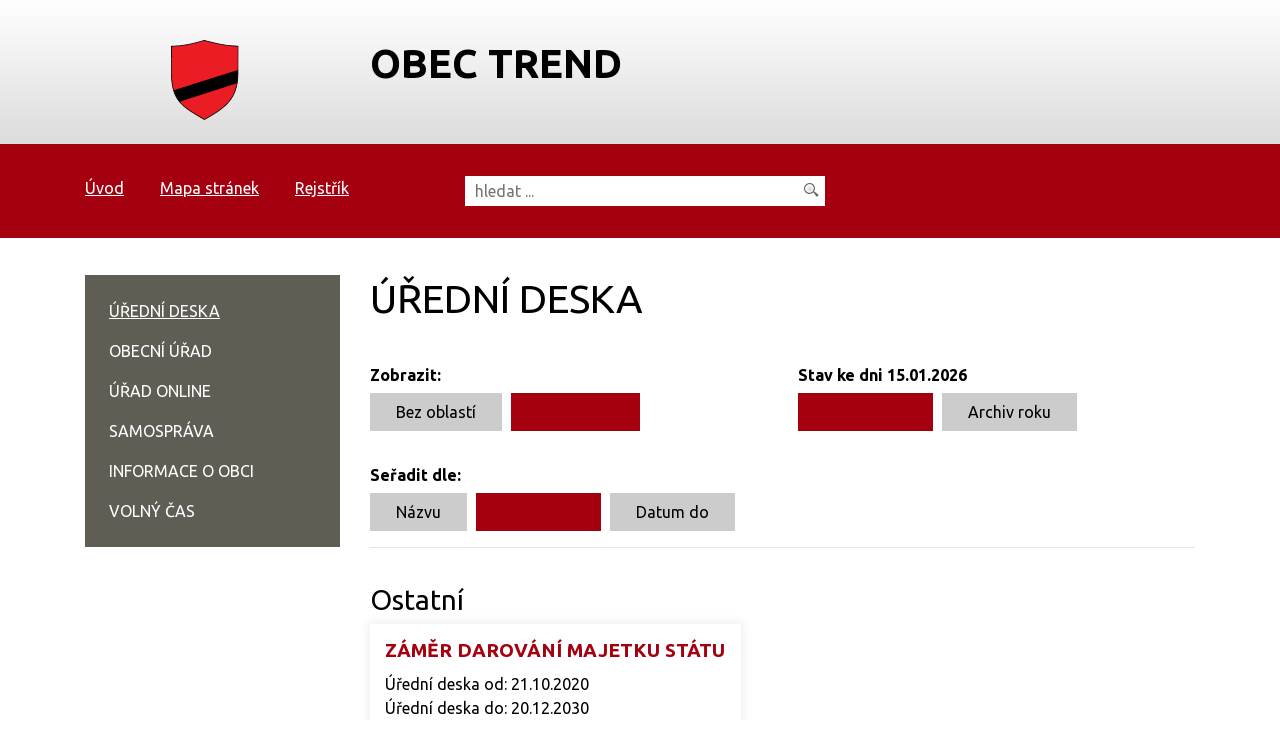

--- FILE ---
content_type: text/html; charset=UTF-8
request_url: https://trend.origine.cz/uredni-deska/uredni-deska/
body_size: 5907
content:
<!DOCTYPE html>
<html lang="cs">
    <head> 
        
        <meta http-equiv="Content-Type" content="text/html;charset=utf-8" />
        <meta name="author" content="Origine solutions" />
        <meta name="robots" content="ALL,FOLLOW" />
        <title>ÚŘEDNÍ DESKA - obec Trend</title>
<meta name="description" content="" />
<meta name="keywords" content="" />
        <meta property="og:title" content="ÚŘEDNÍ DESKA - obec Trend" />
<meta property="og:description" content="" />
<meta property="og:type" content="website" />
<meta property="og:image" content="https://trend.origine.cz/facebookshare.jpg" />
<meta property="og:url" content="https://trend.origine.cz/uredni-deska/uredni-deska/" />
        <link rel="apple-touch-icon" sizes="180x180" href="/apple-touch-icon.png">
        <link rel="icon" type="image/png" sizes="32x32" href="/favicon-32x32.png">
        <link rel="icon" type="image/png" sizes="16x16" href="/favicon-16x16.png">
        <link rel="manifest" href="/site.webmanifest">
        <meta name="msapplication-TileColor" content="#da532c">
        <meta name="theme-color" content="#ffffff">
        <link href="/rss.xml" rel="alternate" type="application/rss+xml" title="RSS kanál" />
        <meta name="viewport" content="initial-scale=1, viewport-fit=cover">
        <!-- CSS -->
                           
                    <style>body.universal { font-family: }</style>
                <link rel="stylesheet" href="https://stackpath.bootstrapcdn.com/bootstrap/4.4.1/css/bootstrap.min.css" integrity="sha384-Vkoo8x4CGsO3+Hhxv8T/Q5PaXtkKtu6ug5TOeNV6gBiFeWPGFN9MuhOf23Q9Ifjh" crossorigin="anonymous">
        <link rel="stylesheet" href="/js/jquery/UI/css/out/jquery-ui-1.8.16.custom.css" />
        <link rel="stylesheet" type="text/css" href="/progres/modules/booking2/booking2.css" /><link rel="stylesheet" type="text/css" href="/progres/modules/semaphore/semaphore.css" /><link rel="stylesheet" type="text/css" href="/progres/modules/ask/ask.css" /><link rel="stylesheet" type="text/css" href="/progres/modules/booking_municipal/booking_municipal.css" /><link rel="stylesheet" type="text/css" href="/progres/modules/structure/structure.css" /><link rel="stylesheet" type="text/css" href="/progres/modules/qrpayments/qrpayments.css" /><link rel="stylesheet" type="text/css" href="/progres/modules/discussion/discussion.css" /><link rel="stylesheet" type="text/css" href="/progres/modules/alert/alert.css" /><link rel="stylesheet" type="text/css" href="/progres/modules/mobile_app/mobile_app.css" /><link rel="stylesheet" type="text/css" href="/progres/modules/cementry/cementry.css" /><link rel="stylesheet" type="text/css" href="/progres/modules/sms/sms.css" /><link rel="stylesheet" type="text/css" href="/progres/modules/poi/poi.css" />
        <!-- Jquery -->
        <script src="https://code.jquery.com/jquery-3.4.1.min.js" integrity="sha256-CSXorXvZcTkaix6Yvo6HppcZGetbYMGWSFlBw8HfCJo=" crossorigin="anonymous"></script>
        <link rel="stylesheet" type="text/css" href="https://cdnjs.cloudflare.com/ajax/libs/bootstrap-datepicker/1.6.4/css/bootstrap-datepicker.min.css" />   
        <link rel="stylesheet" href="https://cdnjs.cloudflare.com/ajax/libs/aos/2.3.3/aos.css">
        <link rel="stylesheet" href="https://cdnjs.cloudflare.com/ajax/libs/magnific-popup.js/1.1.0/magnific-popup.min.css" />
        <link rel="stylesheet" type="text/css" href="/css/styles-in-progres.css?v=12" />
        <link rel="stylesheet" type="text/css" href="/css/trend.css?v=12" />
        <link rel="stylesheet" type="text/css" href="/css/custom.css?v=12" />



        <link rel="stylesheet" type="text/css" href="/progres/modules/booking2/booking2.css" /><link rel="stylesheet" type="text/css" href="/progres/modules/semaphore/semaphore.css" /><link rel="stylesheet" type="text/css" href="/progres/modules/ask/ask.css" /><link rel="stylesheet" type="text/css" href="/progres/modules/booking_municipal/booking_municipal.css" /><link rel="stylesheet" type="text/css" href="/progres/modules/structure/structure.css" /><link rel="stylesheet" type="text/css" href="/progres/modules/qrpayments/qrpayments.css" /><link rel="stylesheet" type="text/css" href="/progres/modules/discussion/discussion.css" /><link rel="stylesheet" type="text/css" href="/progres/modules/alert/alert.css" /><link rel="stylesheet" type="text/css" href="/progres/modules/mobile_app/mobile_app.css" /><link rel="stylesheet" type="text/css" href="/progres/modules/cementry/cementry.css" /><link rel="stylesheet" type="text/css" href="/progres/modules/sms/sms.css" /><link rel="stylesheet" type="text/css" href="/progres/modules/poi/poi.css" />
    </head>
    <body class="in">
        <nav class="navbar navbar-light bg-light d-block d-sm-none" >          
            <button class="navbar-toggler" type="button" data-toggle="collapse" data-target="#navbarSupportedContent" aria-controls="navbarSupportedContent" aria-expanded="false" aria-label="Toggle navigation">
                MENU <span class="navbar-toggler-icon"></span>
            </button>

            <div class="collapse navbar-collapse" id="navbarSupportedContent">
                <ul class="navbar-nav mr-auto">

                     <li class="nav-item"><a href="uredni-deska/uredni-deska/"   class="nav-link" >ÚŘEDNÍ DESKA</a></li>
  <li class="nav-item dropdown">        <a class="nav-link dropdown-toggle" href="#"  role="button" data-toggle="dropdown" aria-haspopup="true" aria-expanded="false">OBECNÍ ÚŘAD</a>   <div class="dropdown-menu"><a href="uredni-deska/co-mohu-vyridit-zde" class="dropdown-item">Co mohu vyřídit zde</a><a href="uredni-deska/vedeni-obce" class="dropdown-item">Vedení obce</a><a href="uredni-deska/vyhlasky-predpisy-narizeni" class="dropdown-item">Vyhlášky, předpisy, nařízení</a><a href="uredni-deska/uzemni-plan-542" class="dropdown-item">Územní plán</a><a href="uredni-deska/hospodareni-obce" class="dropdown-item">Hospodaření obce</a><a href="uredni-deska/poplatky" class="dropdown-item">Poplatky</a><a href="uredni-deska/formulare" class="dropdown-item">Formuláře</a><a href="uredni-deska/kontakty-na-uredniky" class="dropdown-item">Kontakty na úředníky</a><a href="uredni-deska/organizacni-struktura" class="dropdown-item">Organizační struktura</a><a href="uredni-deska/s-cim-musim-na-povereny-urad" class="dropdown-item">S čím musím na pověřený úřad</a></div>
</li>
  <li class="nav-item dropdown">        <a class="nav-link dropdown-toggle" href="#"  role="button" data-toggle="dropdown" aria-haspopup="true" aria-expanded="false">ÚŘAD ONLINE</a>   <div class="dropdown-menu"><a href="uredni-deska/povinne-zverejnovane-informace" class="dropdown-item">Povinně zveřejňované informace</a><a href="uredni-deska/aktuality" class="dropdown-item">Aktuality</a><a href="uredni-deska/e-podatelna" class="dropdown-item">E-podatelna</a><a href="uredni-deska/aktuality-na-email" class="dropdown-item">Aktuality na email</a><a href="uredni-deska/czech-point" class="dropdown-item">Czech POINT</a><a href="uredni-deska/zivotni-situace" class="dropdown-item">Životní situace</a><a href="uredni-deska/semafor-poplatku" class="dropdown-item">Semafor poplatků</a><a href="uredni-deska/diskuzni-forum" class="dropdown-item">Diskuzní fórum</a><a href="uredni-deska/registrace-do-klientske-zony-email" class="dropdown-item">Registrace do klientské zóny - email</a><a href="uredni-deska/verejne-zakazky" class="dropdown-item">Veřejné zakázky</a><a href="uredni-deska/anketa" class="dropdown-item">Anketa</a><a href="uredni-deska/mapovy-portal" class="dropdown-item">Mapový portál</a><a href="uredni-deska/rezervace-kulturni-dum" class="dropdown-item">Rezervace kulturní dům</a><a href="uredni-deska/objednani-na-urad" class="dropdown-item">Objednání na úřad</a><a href="uredni-deska/kontaktni-formular" class="dropdown-item">Kontaktní formulář</a><a href="uredni-deska/nedostatky" class="dropdown-item">Nedostatky </a></div>
</li>
  <li class="nav-item dropdown">        <a class="nav-link dropdown-toggle" href="#"  role="button" data-toggle="dropdown" aria-haspopup="true" aria-expanded="false">SAMOSPRÁVA</a>   <div class="dropdown-menu"><a href="uredni-deska/zastupitelstvo" class="dropdown-item">Zastupitelstvo</a><a href="uredni-deska/volby" class="dropdown-item">Volby</a><a href="uredni-deska/prehled-usneseni" class="dropdown-item">Přehled usnesení</a><a href="uredni-deska/terminy-zasedani" class="dropdown-item">Termíny zasedání</a><a href="uredni-deska/jednaci-rad" class="dropdown-item">Jednací řád</a><a href="uredni-deska/vybory-a-komise" class="dropdown-item">Výbory a komise</a><a href="uredni-deska/rada-mesta" class="dropdown-item">Rada Města</a></div>
</li>
  <li class="nav-item dropdown">        <a class="nav-link dropdown-toggle" href="#"  role="button" data-toggle="dropdown" aria-haspopup="true" aria-expanded="false">INFORMACE O OBCI</a>   <div class="dropdown-menu"><a href="uredni-deska/historie" class="dropdown-item">Historie</a><a href="uredni-deska/doprava" class="dropdown-item">Doprava</a><a href="uredni-deska/fotogalerie" class="dropdown-item">Fotogalerie</a><a href="uredni-deska/zpravodaj" class="dropdown-item">Zpravodaj</a><a href="uredni-deska/zakladni-skola" class="dropdown-item">Základní škola</a><a href="uredni-deska/hasicsky-sbor" class="dropdown-item">Hasičský sbor</a></div>
</li>
  <li class="nav-item dropdown">        <a class="nav-link dropdown-toggle" href="#"  role="button" data-toggle="dropdown" aria-haspopup="true" aria-expanded="false">VOLNÝ ČAS</a>   <div class="dropdown-menu"><a href="uredni-deska/kalendar-akci" class="dropdown-item">Kalendář akcí </a><a href="uredni-deska/kulturni-dum" class="dropdown-item">Kulturní dům </a><a href="uredni-deska/viceucelove-hriste" class="dropdown-item">Víceúčelové hřiště </a><a href="uredni-deska/zajimave-odkazy" class="dropdown-item">Zajímavé odkazy</a></div>
</li>
                </ul>
            </div><!-- /.navbar-collapse -->

        </nav><header>
    <div class="jump d-print-none">
        <h2>Rozcestník</h2>
        <ul class="list-inline">
            <li>
                <a href="#navigace">Hlavní menu</a>
            </li>               
            <li>
                                <li>
                    <a href="#skoknamenu">Menu rubriky</a>
                </li>               
                        <li>
                <a href="#obsah">Obsah</a>
            </li>


        </ul>
    </div>
    <div class="container">
        <div class="row">
            <div class="col-3">
            <a href="/" class="logo"><img src="/images/upload/logo.svg" alt="Znak" class="focus "></a>            
            </div>
            <div class="col-9 text-left">
                <h1>
                    obec Trend                </h1>
            </div>
        </div>
    </div>
</header> 



<div class="topstrip">
    <div class="container">
        <div class="row">
            <div class="col-md-4 col-sm-6 ">
                <h2 class="hide">Horní menu</h2>
                <ul class="menu-top" role="navigation" >
                    <li><a href="/"  >Úvod</a></li>
                    <li><a href="/mapa-stranek/" >Mapa stránek</a></li>
                    <li><a href="/rejstrik/">Rejstřík</a></li>
                </ul>
            </div>
            <div class="col-sm-6 col-xs-6">
                <form action="/vyhledavani/" method="get" id="search">
                    <p>
                        <label for="input" class="hide">Vyhledávání</label>
                        <input type="text" name="retezec" placeholder="hledat ..." id="input"  />
                        <input type="image" src="/images/search.png"  id="input-submit" class="focus" alt="lupa" />
                    </p>
                </form>
            </div>
        </div>
    </div>
</div>


<div class="container padding-bottom">
    <div class="row">
        <div class="col-sm-9 order-sm-2 intext" id="obsah">
            <h1>ÚŘEDNÍ DESKA</h1>
                        <div class="board_info">
    <div class="row">
        <div class="col-lg-6">
            <h3 class="color">Zobrazit:</h3>
            <div class="btn-group" >
                <a href="?date=15.01.2026&view_section=0&sort=date_p"  class="btn btn-default "  >Bez oblastí</a>
                <a href="?date=15.01.2026&view_section=1&sort=date_p" class="btn btn-default  active">S oblastmi</a>
            </div>

        </div>
        <div class="col-lg-6">
            <h3 class="color">Stav ke dni 15.01.2026
                </h3>
            <div class="btn-group" >
                <a href="#" id="date" class="btn btn-default  active">Změnit den</a>

                <a href="#" id="year-button" class="btn btn-default ">Archiv roku</a>
                <div class="btn-group" id="years">
                    <a href="?view_section=1&sort=date_p&board_year=2020" class="btn btn-default ">2020</a>
                    <a href="?view_section=1&sort=date_p&board_year=2021" class="btn btn-default ">2021</a>
                    <a href="?view_section=1&sort=date_p&board_year=2022" class="btn btn-default ">2022</a>
                    <a href="?view_section=1&sort=date_p&board_year=2023" class="btn btn-default ">2023</a>
                    <a href="?view_section=1&sort=date_p&board_year=2024" class="btn btn-default ">2024</a>
                    <a href="?view_section=1&sort=date_p&board_year=2025" class="btn btn-default ">2025</a>
                    <a href="?view_section=1&sort=date_p&board_year=2026" class="btn btn-default ">2026</a>
                </div>
            </div>
        </div>
    </div>
    <div class="row">
        <div class="col-md-12">
            <h3 class="color">Seřadit dle:</h3>
            <div class="btn-group" >
                <a href="?view_section=1&sort=name&date=15.01.2026"  class="btn btn-default ">Názvu</a>
                <a href="?view_section=1&sort=date_p&date=15.01.2026" class="btn btn-default  active">Datum od</a>
                <a href="?view_section=1&sort=date_to_p&date=15.01.2026" class="btn btn-default ">Datum do</a>
            </div>


        </div>
    </div>
    <hr>
    <div class="board-in">
        <h3 class="board_section">Ostatní </h3>
        <div class="flex">
            <div class="board_item">
                <h4>
                    <a href="/uredni-deska/uredni-deska/684">ZÁMĚR DAROVÁNÍ MAJETKU STÁTU</a>
                </h4>
                <p>Úřední deska od: 21.10.2020</p>
                <p>Úřední deska do: 20.12.2030</p>
                <a href="/uredni-deska/uredni-deska/684" class="btn-main">Podrobnosti</a>
            </div>
            <div class="board_item_no"></div>
            <div class="board_item_no"></div>
        </div>
        <h3 class="board_section">Převzetí písemností na FÚ </h3>
        <div class="flex">
            <div class="board_item">
                <h4>
                    <a href="/uredni-deska/uredni-deska/685">Výzva Úřadu pro zastupování státu ve věcech majetkových</a>
                </h4>
                <p>Úřední deska od: 1.11.2020</p>
                <p>Úřední deska do: 31.12.2030</p>
                <a href="/uredni-deska/uredni-deska/685" class="btn-main">Podrobnosti</a>
            </div>
            <div class="board_item_no"></div>
            <div class="board_item_no"></div>
        </div>
        <h3 class="board_section">Rozpočet </h3>
        <div class="flex">
            <div class="board_item">
                <h4>
                    <a href="/uredni-deska/uredni-deska/683">Změna stavby-oznámení o zahájení, bez jednání</a>
                </h4>
                <p>Úřední deska od: 1.10.2020</p>
                <p>Úřední deska do: 26.11.2030</p>
                <a href="/uredni-deska/uredni-deska/683" class="btn-main">Podrobnosti</a>
            </div>
            <div class="board_item_no"></div>
            <div class="board_item_no"></div>
        </div>



    </div>
    <hr>
    <!--    <p class="rss">RSS <a href="/rss_board.xml"><img src="/progres/images/rss.png" alt="Odběr RSS" /></a></p>-->

    <script type="text/javascript">
        $(function () {

            $("#date").datepicker({

                language: "cs",
                todayHighlight: true,
                orientation: "bottom auto",
                autoclose: true

            }).on('changeDate', function (e) {
                var dateText = e.format('dd.mm.yyyy');
                window.location = '/uredni-deska?view_section=1&sort=date_p&date=' + dateText;
            });

            /*  $('#datepicker').datepicker({
             onSelect: function (dateText, inst) {

             }
             });
             */
            $('#date').click(function () {
                $('#year-button').removeClass('active');
                $(this).addClass('active');
                $('#datepicker').datepicker("show");
                $('#years').hide();
                return false;
            });
            $('#year-button').click(function () {
                $('#date').removeClass('active');
                $(this).addClass('active');
                $('#years').show();
                return false;
            });

        });</script>


    <h3 class="color">Hledat</h3>
    <form action="/vyhledavani-uredni-deska" method="get" id="search_board" class="board_form">
        <div class="row board_search">
            <div class="col-md-6">
                <label for="input1">Hledaný výraz:</label>
                <input type="text" value="" class="input1" id="input1" name="search_board" placeholder="Text">
            </div>
            <div class="col-md-6">
                <label for="section">   Oblast </label>
                <select name="board_section" id="section">
                    <option value="">Vše</option>
                    <option value="36" >Dražební vyhlášky</option>
                    <option value="49" >Informace</option>
                    <option value="50" >Obecně závazné vyhlášky</option>
                    <option value="21" >Ostatní</option>
                    <option value="24" >Převzetí písemností na FÚ</option>
                    <option value="48" >Rozpočet</option>
                    <option value="52" >RVa Test</option>
                    <option value="38" >Veřejné vyhlášky</option>
                    <option value="32" >Veřejné zakázky</option>
                    <option value="16" >Volby</option>
                    <option value="22" >Výběrová řízení</option>
                </select>
            </div>
            <div class="col-md-12">

                <input type="submit" value="Hledat" class="btn  active submit"  >
            </div>
        </div>
    </form>
</div>
            
        </div>
        <div class="col-sm-3 order-sm-1" > 
            <div class="menu-left" role="navigation" aria-label="Main menu">
                <h2 class="hide">Hlavní menu</h2>
                <a href="#menu-left-jump" class="support">Přeskočit menu: </a>
                <span id="navigace"></span>
                <ul><li class="li_on"><a href="/uredni-deska/" class="menu_on">ÚŘEDNÍ DESKA</a></li>
<li><a href="/obecni-urad/" class="menu_border">OBECNÍ ÚŘAD</a></li>
<li><a href="/urad-online/" class="menu_border">ÚŘAD ONLINE</a></li>
<li><a href="/samosprava/" class="menu_border">SAMOSPRÁVA</a></li>
<li><a href="/informace-o-obci/" class="menu_border">INFORMACE O OBCI</a></li>
<li><a href="/volny-cas/" class="menu_border">VOLNÝ ČAS</a></li>
</ul>                <a id="menu-left-jump" class="support">Konec menu</a>
            </div>
        </div>
    </div>
</div>

<div class="newslletterstrip">
    <div class="container">
        <div class="row">
            <div class="col-sm-3">
                ODEBÍRAT NOVINKY            </div>
            <div class="col-sm-4">
                <form id="subscribe" class="d-flex justify-content-between align-self-center">
                    <label for="email" class="hide">Email</label>
                    <input type="email" placeholder="Váš e-mail" id="email">                        
                    <button id="register" data-action="save_reg_mail" data-lang="cz">odebírat</button> 
                </form>  
            </div>
            <div class="col-sm-3 white-text">
                <p>
                    <a href="#">Zpracování osobních údajů.</a>
                </p>
            </div>
        </div>
    </div>    
</div>  


<div class="bottomstrip padding">
    <div class="container">
        <div class="row">
            <div class="col-sm-4" data-aos="fade-up" data-aos-delay="000"><h2>Kontakt</h2><p>Ulice 1<br />111 50 Obec</p>
<p>Telefon: 789 456 123<br />E-mail: obec@obec.cz<br />Datová schránka:    sdter7</p>
<h3>Úřední hodiny</h3>
<table>
<tbody>
<tr>
<td>Po</td>
<td>7.30 - 12.00</td>
<td>12.30 - 17.00</td>
</tr>
<tr>
<td>St</td>
<td>7.30 - 12.00</td>
<td>12.30 - 17.00</td>
</tr>
</tbody>
</table>
<p>      <br /><br /></p></div><div class="col-sm-4" data-aos="fade-up" data-aos-delay="100"><h2>Doprava</h2><p><a href="http://www.idsjmk.cz/"><img class="focus" src="/images/upload/ids.png" border="0" alt="ids" /></a></p>
<p><a href="http://www.dopravniinfo.cz/"><img class="focus" src="/images/upload/di.png" border="0" alt="di" /></a></p>
<p><a href="http://www.jizdnirady.cz/"><img class="focus" src="/images/upload/jr.png" border="0" alt="jr" /></a></p>
<p><a href="http://www.mbenzin.cz"><img class="focus" src="/images/upload/mb.png" border="0" alt="mb" /></a></p></div><div class="col-sm-4" data-aos="fade-up" data-aos-delay="200"><h2>Odkazy</h2><p><a href="http://www.origine.cz">ZŠ Obec</a><br /><a href="http://www.origine.cz">MŠ Obec</a><br /><a href="http://www.origine.cz">Mateřské centrum </a><br /><a href="http://www.origine.cz">Jídelna Obec</a><br /><a href="http://www.origine.cz">Zahrádkáři </a><br /><a href="http://www.origine.cz">Sokol Obec</a><br /><a href="http://www.origine.cz">Sdružení vinařů Obec</a><br /><a href="http://www.origine.cz">Orel Obec</a><br /><a href="http://www.origine.cz">Knihovna Obec</a><br /><a href="http://www.origine.cz">Katalog knihovny Obec</a><br /><a href="http://www.origine.cz">HC Kometa Brno</a></p></div>            
        </div>    
    </div>
</div>  


<div class="footerstrip">
    <div class="container">
        <ul>
            <ul class="menu-bottom ">

    <li><a href="/mapa-stranek/" id="mapa-stranek" >Mapa stránek</a></li>
<li><a href="/obecni-urad/" id="kontakty" >Kontakty</a></li>
<li><a href="/prohlaseni-o-pristupnosti/" id="prohlaseni-o-pristupnosti" >Prohlášení o přístupnosti</a></li>
<li><a href="#" id="tisknout-stranku" >Tisknout stránku</a></li>
<li><a href="/kontakt-na-administratora/" id="kontakt-na-administratora" >Kontakt na administrátora</a></li>
</ul>        </ul>
        <p>Vyrobeno s <span class="glyphicon glyphicon-heart animated infinite  pulse"></span> v <a href="http://www.origine.cz">Origine</a></p>
        <p>
                        19. 1. 2025  18:29        </p>

    </div>
</div>    <span id="lan" class="hide">49.227879</span>
<span id="lng" class="hide">16.658450</span>
<span id="zoom" class="hide">14</span>

<div class="modal fade" id="myModal" tabindex="-1" role="dialog">
    <div class="modal-dialog" role="document">
        <div class="modal-content">
            <div class="modal-header">
                <h5 class="modal-title">Zpráva</h5>
                <button type="button" class="close" data-dismiss="modal" aria-label="Close">
                    <span aria-hidden="true">&times;</span>
                </button>
            </div>
            <div class="modal-body"></div>
            <div class="modal-footer">
                <button type="button" class="btn btn-default" data-dismiss="modal">Zavřít</button>

            </div>
        </div>
    </div>
</div>


<a href="#" class="cd-top">Nahoru</a>


<!-- bootstrap  -->
<script src="https://cdn.jsdelivr.net/npm/popper.js@1.16.0/dist/umd/popper.min.js" integrity="sha384-Q6E9RHvbIyZFJoft+2mJbHaEWldlvI9IOYy5n3zV9zzTtmI3UksdQRVvoxMfooAo" crossorigin="anonymous"></script>
<script src="https://stackpath.bootstrapcdn.com/bootstrap/4.4.1/js/bootstrap.min.js" integrity="sha384-wfSDF2E50Y2D1uUdj0O3uMBJnjuUD4Ih7YwaYd1iqfktj0Uod8GCExl3Og8ifwB6" crossorigin="anonymous"></script>

<!-- Date Bootstrap -->
<script src="https://cdnjs.cloudflare.com/ajax/libs/bootstrap-datepicker/1.6.4/js/bootstrap-datepicker.min.js"></script>
<script src="https://cdnjs.cloudflare.com/ajax/libs/bootstrap-datepicker/1.6.4/locales/bootstrap-datepicker.cs.min.js"></script>


<!-- lightbox  -->
<script src="https://cdnjs.cloudflare.com/ajax/libs/magnific-popup.js/1.1.0/jquery.magnific-popup.min.js"></script>

<!-- animate show -->
<script src="https://cdnjs.cloudflare.com/ajax/libs/aos/2.3.3/aos.js"></script>

<!-- jCarousel -->
<script src="/js/jquery/jcarousel/lib/jquery.jcarousel.min.js"></script>       
<script src="/js/jquery/jcarousel/lib/jcarousel.responsive.js?v=12"></script>


<script src="https://api.mapy.cz/loader.js"></script>
<script>Loader.load()</script>


<!-- my -->
<script src="/myjquery.min.js?v=12" ></script>


</body>
</html>